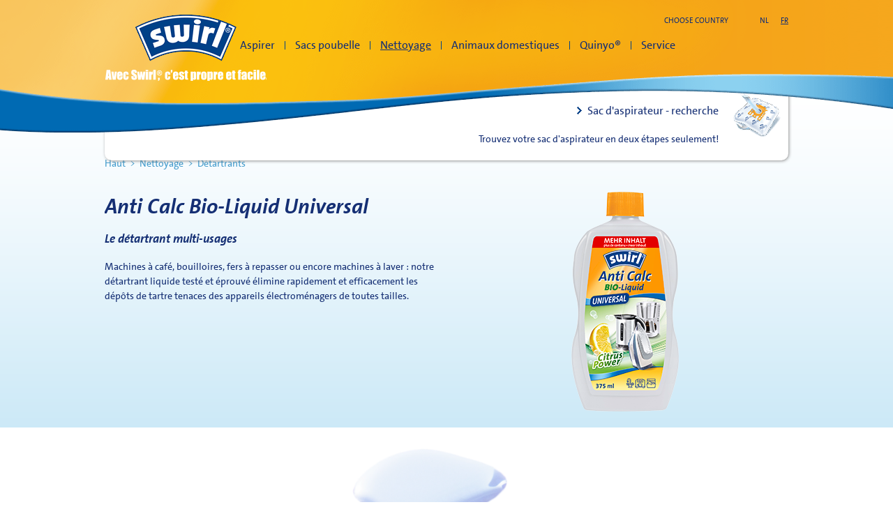

--- FILE ---
content_type: text/html; charset=UTF-8
request_url: https://www.swirl.be/fr/Anti-Calc-Bio-Liquid-Universal-882.html
body_size: 13555
content:
<!doctype html>
	<html lang="fr">
	<head>
		<title>Swirl - Anti Calc Bio-Liquid Universal</title>
		<meta name="viewport" content="width=device-width, initial-scale=1.0, minimum-scale=1.0"/>
		<meta http-equiv="content-type" content="text/html; charset=UTF-8"/>
		<meta http-equiv="content-language" content="fr">
		<meta http-equiv="expires" content="0"/>
		<meta http-equiv="x-ua-compatible" content="ie=edge,chrome=1"/>
		<meta name="title" content="Swirl - Anti Calc Bio-Liquid Universal"/>
		<meta name="author" content="Swirl"/>
		<meta name="copyright" content="29.01.2026, Swirl"/>
		<meta name="description" content="Machines &agrave; caf&eacute;, bouilloires, fers &agrave; repasser ou encore machines &agrave; laver&nbsp;: notre d&eacute;tartrant liquide test&eacute; et &eacute;prouv&eacute; &eacute;limine rapidement et efficacement les d&eacute;p&ocirc;ts de tartre tenaces des appareils &eacute;lectrom&eacute;nagers de toutes tailles."/>
		<meta name="keywords" content=""/>
		<meta name="robots" content="index"/>

		

		<!-- Seitentemplate: module.tpl -->

<base href="https://www.swirl.be/" />
<link rel="shortcut icon" href="https://www.swirl.be/favicon.ico" type="image/x-icon" />
<link rel="icon" href="https://www.swirl.be/favicon.ico" type="image/x-icon" />
<link rel="apple-touch-icon" href="https://www.swirl.be/portal/pics/layout/swirl/touchicons/apple-touch-icon-precomposed.png" />
<link rel="apple-touch-icon" href="https://www.swirl.be/portal/pics/layout/swirl/touchicons/apple-touch-icon-57x57-precomposed.png" sizes="57x57" />
<link rel="apple-touch-icon" href="https://www.swirl.be/portal/pics/layout/swirl/touchicons/apple-touch-icon-72x72-precomposed.png" sizes="72x72" />
<link rel="apple-touch-icon" href="https://www.swirl.be/portal/pics/layout/swirl/touchicons/apple-touch-icon-76x76-precomposed.png" sizes="76x76" />
<link rel="apple-touch-icon" href="https://www.swirl.be/portal/pics/layout/swirl/touchicons/apple-touch-icon-114x114-precomposed.png" sizes="114x114" />
<link rel="apple-touch-icon" href="https://www.swirl.be/portal/pics/layout/swirl/touchicons/apple-touch-icon-120x120-precomposed.png" sizes="120x120" />
<link rel="apple-touch-icon" href="https://www.swirl.be/portal/pics/layout/swirl/touchicons/apple-touch-icon-144x144-precomposed.png" sizes="144x144" />
<link rel="apple-touch-icon" href="https://www.swirl.be/portal/pics/layout/swirl/touchicons/apple-touch-icon-152x152-precomposed.png" sizes="152x152" />
<link rel="canonical" href="https://www.swirl.be/fr/Anti-Calc-Bio-Liquid-Universal-882.html" />

<link href="https://www.swirl.be/portal/css/berechnet_80f1b42b4f44c90167226166f75d4099.css" rel="stylesheet" type="text/css" />
<link rel="stylesheet" type="text/css" href="//cdn.jsdelivr.net/npm/slick-carousel@1.8.1/slick/slick.css"/>
<script type="text/javascript">document.cookie='resolution='+Math.max(screen.width, screen.height)+'; path=/';</script>
<script type="text/javascript" src="https://www.swirl.be/portal/skripts/cycon.php"></script>
<script src="https://www.swirl.be/portal/skripts/berechnet_80f1b42b4f44c90167226166f75d4099.js" type="text/javascript"></script>

	
<script type="text/javascript">
				function js_mailto(str_crypted)
					{
					str_email='';
					for (int_pos=0; int_pos < str_crypted.length; int_pos++)
						str_email += String.fromCharCode(str_crypted.charCodeAt(int_pos)+1);
					location.href='mailto:' + str_email;
					}
</script>


<meta property="og:title" content="Anti Calc Bio-Liquid Universal"/>
<meta property="og:image" content="https://www.swirl.be/portal/pics/Reinigen/geraete_entkalker/swirl_anti_calc_bio_liquid_citrus_power_universal.png"/>
<meta property="og:url" content="https://www.swirl.be/fr/Anti-Calc-Bio-Liquid-Universal-882.html"/>
<meta property="og:type" content="product"/>
<meta property="og:site_name" content="Swirl"/>
<meta property="og:description" content="Machines &agrave; caf&eacute;, bouilloires, fers &agrave; repasser ou encore machines &agrave; laver&nbsp;: notre d&eacute;tartrant liquide test&eacute; et &eacute;prouv&eacute; &eacute;limine rapidement et efficacement les d&eacute;p&ocirc;ts de tartre tenaces des appareils &eacute;lectrom&eacute;nagers de toutes tailles."/>

</head>
	<body>
	<script type="text/javascript" data-cmp-ab="1">window.cmp_customlanguages = [{"l":"DE-AT","i":"at","r":0,"t":"DE"},{"l":"PT-BR","i":"br","r":0,"t":"PT"},{"l":"DE-CH","i":"ch","r":0,"t":"DE"},{"l":"NL-BE","i":"be","r":0,"t":"NL"},{"l":"FR-BE","i":"be","r":0,"t":"FR"},{"l":"FR-CA","i":"ca","r":0,"t":"FR"},{"l":"KR-KR","i":"kr","r":0,"t":"KR"},{"l":"EN-CA","i":"ca","r":0,"t":"EN"}];</script>
<script>if(!("gdprAppliesGlobally" in window)){window.gdprAppliesGlobally=true}if(!("cmp_id" in window)||window.cmp_id<1){window.cmp_id=0}if(!("cmp_cdid" in window)){window.cmp_cdid="0c96c64d11e73"}if(!("cmp_params" in window)){window.cmp_params=""}if(!("cmp_host" in window)){window.cmp_host="d.delivery.consentmanager.net"}if(!("cmp_cdn" in window)){window.cmp_cdn="cdn.consentmanager.net"}if(!("cmp_proto" in window)){window.cmp_proto="https:"}if(!("cmp_codesrc" in window)){window.cmp_codesrc="0"}window.cmp_getsupportedLangs=function(){var b=["DE","EN","FR","IT","NO","DA","FI","ES","PT","RO","BG","ET","EL","GA","HR","LV","LT","MT","NL","PL","SV","SK","SL","CS","HU","RU","SR","ZH","TR","UK","AR","BS","JA","CY"];if("cmp_customlanguages" in window){for(var a=0;a<window.cmp_customlanguages.length;a++){b.push(window.cmp_customlanguages[a].l.toUpperCase())}}return b};window.cmp_getRTLLangs=function(){var a=["AR"];if("cmp_customlanguages" in window){for(var b=0;b<window.cmp_customlanguages.length;b++){if("r" in window.cmp_customlanguages[b]&&window.cmp_customlanguages[b].r){a.push(window.cmp_customlanguages[b].l)}}}return a};window.cmp_getlang=function(a){if(typeof(a)!="boolean"){a=true}if(a&&typeof(cmp_getlang.usedlang)=="string"&&cmp_getlang.usedlang!==""){return cmp_getlang.usedlang}return window.cmp_getlangs()[0]};window.cmp_extractlang=function(a){if(a.indexOf("cmplang=")!=-1){a=a.substr(a.indexOf("cmplang=")+8,2).toUpperCase();if(a.indexOf("&")!=-1){a=a.substr(0,a.indexOf("&"))}}else{a=""}return a};window.cmp_getlangs=function(){var g=window.cmp_getsupportedLangs();var c=[];var f=location.hash;var e=location.search;var j="cmp_params" in window?window.cmp_params:"";var a="languages" in navigator?navigator.languages:[];if(cmp_extractlang(f)!=""){c.push(cmp_extractlang(f))}else{if(cmp_extractlang(e)!=""){c.push(cmp_extractlang(e))}else{if(cmp_extractlang(j)!=""){c.push(cmp_extractlang(j))}else{if("cmp_setlang" in window&&window.cmp_setlang!=""){c.push(window.cmp_setlang.toUpperCase())}else{if("cmp_langdetect" in window&&window.cmp_langdetect==1){c.push(window.cmp_getPageLang())}else{if(a.length>0){for(var d=0;d<a.length;d++){c.push(a[d])}}if("language" in navigator){c.push(navigator.language)}if("userLanguage" in navigator){c.push(navigator.userLanguage)}}}}}}var h=[];for(var d=0;d<c.length;d++){var b=c[d].toUpperCase();if(b.length<2){continue}if(g.indexOf(b)!=-1){h.push(b)}else{if(b.indexOf("-")!=-1){b=b.substr(0,2)}if(g.indexOf(b)!=-1){h.push(b)}}}if(h.length==0&&typeof(cmp_getlang.defaultlang)=="string"&&cmp_getlang.defaultlang!==""){return[cmp_getlang.defaultlang.toUpperCase()]}else{return h.length>0?h:["EN"]}};window.cmp_getPageLangs=function(){var a=window.cmp_getXMLLang();if(a!=""){a=[a.toUpperCase()]}else{a=[]}a=a.concat(window.cmp_getLangsFromURL());return a.length>0?a:["EN"]};window.cmp_getPageLang=function(){var a=window.cmp_getPageLangs();return a.length>0?a[0]:""};window.cmp_getLangsFromURL=function(){var c=window.cmp_getsupportedLangs();var b=location;var m="toUpperCase";var g=b.hostname[m]()+".";var a="/"+b.pathname[m]()+"/";a=a.split("_").join("-");a=a.split("//").join("/");a=a.split("//").join("/");var f=[];for(var e=0;e<c.length;e++){var j=a.substring(0,c[e].length+2);if(g.substring(0,c[e].length+1)==c[e]+"."){f.push(c[e][m]())}else{if(c[e].length==5){var k=c[e].substring(3,5)+"-"+c[e].substring(0,2);if(g.substring(0,k.length+1)==k+"."){f.push(c[e][m]())}}else{if(j=="/"+c[e]+"/"||j=="/"+c[e]+"-"){f.push(c[e][m]())}else{if(j=="/"+c[e].replace("-","/")+"/"||j=="/"+c[e].replace("-","/")+"/"){f.push(c[e][m]())}else{if(c[e].length==5){var k=c[e].substring(3,5)+"-"+c[e].substring(0,2);var h=a.substring(0,k.length+1);if(h=="/"+k+"/"||h=="/"+k.replace("-","/")+"/"){f.push(c[e][m]())}}}}}}}return f};window.cmp_getXMLLang=function(){var c=document.getElementsByTagName("html");if(c.length>0){c=c[0]}else{c=document.documentElement}if(c&&c.getAttribute){var a=c.getAttribute("xml:lang");if(typeof(a)!="string"||a==""){a=c.getAttribute("lang")}if(typeof(a)=="string"&&a!=""){a=a.split("_").join("-").toUpperCase();var b=window.cmp_getsupportedLangs();return b.indexOf(a)!=-1||b.indexOf(a.substr(0,2))!=-1?a:""}else{return""}}};(function(){var C=document;var D=C.getElementsByTagName;var o=window;var t="";var h="";var k="";var F=function(e){var i="cmp_"+e;e="cmp"+e+"=";var d="";var l=e.length;var K=location;var L=K.hash;var w=K.search;var u=L.indexOf(e);var J=w.indexOf(e);if(u!=-1){d=L.substring(u+l,9999)}else{if(J!=-1){d=w.substring(J+l,9999)}else{return i in o&&typeof(o[i])!=="function"?o[i]:""}}var I=d.indexOf("&");if(I!=-1){d=d.substring(0,I)}return d};var j=F("lang");if(j!=""){t=j;k=t}else{if("cmp_getlang" in o){t=o.cmp_getlang().toLowerCase();h=o.cmp_getlangs().slice(0,3).join("_");k=o.cmp_getPageLangs().slice(0,3).join("_");if("cmp_customlanguages" in o){var m=o.cmp_customlanguages;for(var y=0;y<m.length;y++){var a=m[y].l.toLowerCase();if(a==t){t="en"}}}}}var q=("cmp_proto" in o)?o.cmp_proto:"https:";if(q!="http:"&&q!="https:"){q="https:"}var n=("cmp_ref" in o)?o.cmp_ref:location.href;if(n.length>300){n=n.substring(0,300)}var A=function(d){var M=C.createElement("script");M.setAttribute("data-cmp-ab","1");M.type="text/javascript";M.async=true;M.src=d;var L=["body","div","span","script","head"];var w="currentScript";var J="parentElement";var l="appendChild";var K="body";if(C[w]&&C[w][J]){C[w][J][l](M)}else{if(C[K]){C[K][l](M)}else{for(var u=0;u<L.length;u++){var I=D(L[u]);if(I.length>0){I[0][l](M);break}}}}};var b=F("design");var c=F("regulationkey");var z=F("gppkey");var s=F("att");var f=o.encodeURIComponent;var g;try{g=C.cookie.length>0}catch(B){g=false}var x=F("darkmode");if(x=="0"){x=0}else{if(x=="1"){x=1}else{try{if("matchMedia" in window&&window.matchMedia){var H=window.matchMedia("(prefers-color-scheme: dark)");if("matches" in H&&H.matches){x=1}}}catch(B){x=0}}}var p=q+"//"+o.cmp_host+"/delivery/cmp.php?";p+=("cmp_id" in o&&o.cmp_id>0?"id="+o.cmp_id:"")+("cmp_cdid" in o?"&cdid="+o.cmp_cdid:"")+"&h="+f(n);p+=(b!=""?"&cmpdesign="+f(b):"")+(c!=""?"&cmpregulationkey="+f(c):"")+(z!=""?"&cmpgppkey="+f(z):"");p+=(s!=""?"&cmpatt="+f(s):"")+("cmp_params" in o?"&"+o.cmp_params:"")+(g?"&__cmpfcc=1":"");p+=(x>0?"&cmpdarkmode=1":"");A(p+"&l="+f(t)+"&ls="+f(h)+"&lp="+f(k)+"&o="+(new Date()).getTime());var r="js";var v=F("debugunminimized")!=""?"":".min";if(F("debugcoverage")=="1"){r="instrumented";v=""}if(F("debugtest")=="1"){r="jstests";v=""}var G=new Date();var E=G.getFullYear()+"-"+(G.getMonth()+1)+"-"+G.getDate();A(q+"//"+o.cmp_cdn+"/delivery/"+r+"/cmp_final"+v+".js?t="+E)})();window.cmp_rc=function(c,b){var l;try{l=document.cookie}catch(h){l=""}var j="";var f=0;var g=false;while(l!=""&&f<100){f++;while(l.substr(0,1)==" "){l=l.substr(1,l.length)}var k=l.substring(0,l.indexOf("="));if(l.indexOf(";")!=-1){var m=l.substring(l.indexOf("=")+1,l.indexOf(";"))}else{var m=l.substr(l.indexOf("=")+1,l.length)}if(c==k){j=m;g=true}var d=l.indexOf(";")+1;if(d==0){d=l.length}l=l.substring(d,l.length)}if(!g&&typeof(b)=="string"){j=b}return(j)};window.cmp_stub=function(){var a=arguments;__cmp.a=__cmp.a||[];if(!a.length){return __cmp.a}else{if(a[0]==="ping"){if(a[1]===2){a[2]({gdprApplies:gdprAppliesGlobally,cmpLoaded:false,cmpStatus:"stub",displayStatus:"hidden",apiVersion:"2.2",cmpId:31},true)}else{a[2](false,true)}}else{if(a[0]==="getTCData"){__cmp.a.push([].slice.apply(a))}else{if(a[0]==="addEventListener"||a[0]==="removeEventListener"){__cmp.a.push([].slice.apply(a))}else{if(a.length==4&&a[3]===false){a[2]({},false)}else{__cmp.a.push([].slice.apply(a))}}}}}};window.cmp_dsastub=function(){var a=arguments;a[0]="dsa."+a[0];window.cmp_gppstub(a)};window.cmp_gppstub=function(){var c=arguments;__gpp.q=__gpp.q||[];if(!c.length){return __gpp.q}var h=c[0];var g=c.length>1?c[1]:null;var f=c.length>2?c[2]:null;var a=null;var j=false;if(h==="ping"){a=window.cmp_gpp_ping();j=true}else{if(h==="addEventListener"){__gpp.e=__gpp.e||[];if(!("lastId" in __gpp)){__gpp.lastId=0}__gpp.lastId++;var d=__gpp.lastId;__gpp.e.push({id:d,callback:g});a={eventName:"listenerRegistered",listenerId:d,data:true,pingData:window.cmp_gpp_ping()};j=true}else{if(h==="removeEventListener"){__gpp.e=__gpp.e||[];a=false;for(var e=0;e<__gpp.e.length;e++){if(__gpp.e[e].id==f){__gpp.e[e].splice(e,1);a=true;break}}j=true}else{__gpp.q.push([].slice.apply(c))}}}if(a!==null&&typeof(g)==="function"){g(a,j)}};window.cmp_gpp_ping=function(){return{gppVersion:"1.1",cmpStatus:"stub",cmpDisplayStatus:"hidden",signalStatus:"not ready",supportedAPIs:["2:tcfeuv2","5:tcfcav1","7:usnat","8:usca","9:usva","10:usco","11:usut","12:usct","13:usfl","14:usmt","15:usor","16:ustx"],cmpId:31,sectionList:[],applicableSections:[0],gppString:"",parsedSections:{}}};window.cmp_addFrame=function(b){if(!window.frames[b]){if(document.body){var a=document.createElement("iframe");a.style.cssText="display:none";if("cmp_cdn" in window&&"cmp_ultrablocking" in window&&window.cmp_ultrablocking>0){a.src="//"+window.cmp_cdn+"/delivery/empty.html"}a.name=b;a.setAttribute("title","Intentionally hidden, please ignore");a.setAttribute("role","none");a.setAttribute("tabindex","-1");document.body.appendChild(a)}else{window.setTimeout(window.cmp_addFrame,10,b)}}};window.cmp_msghandler=function(d){var a=typeof d.data==="string";try{var c=a?JSON.parse(d.data):d.data}catch(f){var c=null}if(typeof(c)==="object"&&c!==null&&"__cmpCall" in c){var b=c.__cmpCall;window.__cmp(b.command,b.parameter,function(h,g){var e={__cmpReturn:{returnValue:h,success:g,callId:b.callId}};d.source.postMessage(a?JSON.stringify(e):e,"*")})}if(typeof(c)==="object"&&c!==null&&"__tcfapiCall" in c){var b=c.__tcfapiCall;window.__tcfapi(b.command,b.version,function(h,g){var e={__tcfapiReturn:{returnValue:h,success:g,callId:b.callId}};d.source.postMessage(a?JSON.stringify(e):e,"*")},b.parameter)}if(typeof(c)==="object"&&c!==null&&"__gppCall" in c){var b=c.__gppCall;window.__gpp(b.command,function(h,g){var e={__gppReturn:{returnValue:h,success:g,callId:b.callId}};d.source.postMessage(a?JSON.stringify(e):e,"*")},"parameter" in b?b.parameter:null,"version" in b?b.version:1)}if(typeof(c)==="object"&&c!==null&&"__dsaCall" in c){var b=c.__dsaCall;window.__dsa(b.command,function(h,g){var e={__dsaReturn:{returnValue:h,success:g,callId:b.callId}};d.source.postMessage(a?JSON.stringify(e):e,"*")},"parameter" in b?b.parameter:null,"version" in b?b.version:1)}};window.cmp_setStub=function(a){if(!(a in window)||(typeof(window[a])!=="function"&&typeof(window[a])!=="object"&&(typeof(window[a])==="undefined"||window[a]!==null))){window[a]=window.cmp_stub;window[a].msgHandler=window.cmp_msghandler;window.addEventListener("message",window.cmp_msghandler,false)}};window.cmp_setGppStub=function(a){if(!(a in window)||(typeof(window[a])!=="function"&&typeof(window[a])!=="object"&&(typeof(window[a])==="undefined"||window[a]!==null))){window[a]=window.cmp_gppstub;window[a].msgHandler=window.cmp_msghandler;window.addEventListener("message",window.cmp_msghandler,false)}};if(!("cmp_noiframepixel" in window)){window.cmp_addFrame("__cmpLocator")}if((!("cmp_disabletcf" in window)||!window.cmp_disabletcf)&&!("cmp_noiframepixel" in window)){window.cmp_addFrame("__tcfapiLocator")}if((!("cmp_disablegpp" in window)||!window.cmp_disablegpp)&&!("cmp_noiframepixel" in window)){window.cmp_addFrame("__gppLocator")}if((!("cmp_disabledsa" in window)||!window.cmp_disabledsa)&&!("cmp_noiframepixel" in window)){window.cmp_addFrame("__dsaLocator")}window.cmp_setStub("__cmp");if(!("cmp_disabletcf" in window)||!window.cmp_disabletcf){window.cmp_setStub("__tcfapi")}if(!("cmp_disablegpp" in window)||!window.cmp_disablegpp){window.cmp_setGppStub("__gpp")}if(!("cmp_disabledsa" in window)||!window.cmp_disabledsa){window.cmp_setGppStub("__dsa")};</script>
	<!-- Google Analytics -->
<!-- Google Tag Manager -->
<noscript><iframe src="//www.googletagmanager.com/ns.html?id=GTM-TZKVMLZ"
height="0" width="0" style="display:none;visibility:hidden"></iframe></noscript>
<script>(function(w,d,s,l,i){w[l]=w[l]||[];w[l].push({'gtm.start':
new Date().getTime(),event:'gtm.js'});var f=d.getElementsByTagName(s)[0],
j=d.createElement(s),dl=l!='dataLayer'?'&l='+l:'';j.async=true;j.src=
'//www.googletagmanager.com/gtm.js?id='+i+dl;f.parentNode.insertBefore(j,f);
})(window,document,'script','dataLayer','GTM-TZKVMLZ');</script>
<!-- End Google Tag Manager -->

<!-- Opt-Out-Cookie -->
<script>
var gaProperty = 'UA-46006885-2';
var disableStr = 'ga-disable-' + gaProperty;
if (document.cookie.indexOf(disableStr + '=true') > -1) {
window[disableStr] = true;
}
function gaOptout() {
document.cookie = disableStr + '=true; expires=Thu, 31 Dec 2099 23:59:59 UTC; path=/';
window[disableStr] = true;
}
</script>
<!-- End Opt-Out-Cookie -->
<!-- End Google Analytics -->


	<div class="page">
		
		<div class="header">
			<div class="fluid fluid-header">
				<div class="logo"><a href="fr/Swirlez-propre-et-aise-902.html" title="Haut"></a><span class="claim claim-fr"></span></div>
				<div id="navigation-icon" class="navigation-icon open"></div>
				<div class="meta">
					
					
					<div class="landauswahl">
		<ul>
			<li class="id-landauswahl hover auswahl">
				<div class="titel">choose country</div>
				<div class="links">
					<ul>
<li class="link land-at">
<a href="http://www.swirl.at" target="_blank">Austria</a>
</li>

<li class="link land-be">
<a href="https://www.swirl.be/fr/Swirlez-propre-et-aise-902.html" title="Swirlez, propre et aisé.">Belgium</a>
</li>

<li class="link land-cz">
<a href="http://www.swirl.cz" target="_blank">Czech Republic</a>
</li>

<li class="link land-dk">
<a href="http://www.swirl.dk" target="_blank">Denmark</a>
</li>

<li class="link land-de">
<a href="http://www.swirl.de" target="_blank">Germany</a>
</li>

<li class="link land-gb">
<a href="http://www.swirl.de/index_en.html" target="_blank">Great Britain</a>
</li>

<li class="link land-nl">
<a href="http://www.swirl.nl" target="_blank">Netherlands</a>
</li>

<li class="link land-ru">
<a href="http://www.swirl.ru" target="_blank">Russia</a>
</li>

<li class="link land-sk">
<a href="http://www.swirl.sk" target="_blank">Slovakia</a>
</li>

<li class="link land-se">
<a href="http://www.swirl.se" target="_blank">Sweden</a>
</li>

<li class="link land-ch">
<a href="http://www.swirl.ch" target="_blank">Switzerland</a>
</li>

<li class="link  letzter">
<a href="http://www.swirl.eu">More ...</a>
</li>
</ul>
				</div>
			</li>
		</ul>
	</div>
					<div class="sprachauswahl">
		<ul><li>
        <a href="nl/Anti-Calc-Bio-Liquid-Universal-881.html" class="ebene-1">nl</a>
	</li><li class="aktiv letzter">
        <a href="fr/Anti-Calc-Bio-Liquid-Universal-882.html" class="ebene-1 ebene-1-aktiv">fr</a>
	</li></ul>
	</div>
				</div>
				<div class="modul-staubfilterbeutelsuche">
		<div id="sfbs-toggle" class="sfbs-toggle"><a href="https://www.swirl.be/fr/Moteur-de-recherche-sacs-aspirateur-931.html" title="Sac d'aspirateur - recherche">Sac d'aspirateur - recherche</a></div>
	</div>
			</div>
			<div class="fluid-navigation">
		<div class="hauptnavigation">
			<ul class="ebene-1"><li>
		<a href="https://www.swirl.be/fr/Aspirer-546.html?kategorie=351" class="ebene-1" title="Aspirer">Aspirer</a>
		<ul class="ebene-2"><li class="ebene-2">
		<a href="https://www.swirl.be/fr/Les-poussieres-domestiques-un-facteur-a-risque-759.html?kategorie=5730" class="ebene-2" title="Les poussi&egrave;res domestiques, un facteur &agrave; risque">Les poussières domestiques, un facteur à risque</a>
		<div class="ebene-3 ebene-3-inhalte">
		<div class="verwandter-inhalt verwandter-inhalt-navigation position-links erster">
		<div class="teaser">
		<div class="teaser-inhalte">
			<a class="link" href="https://www.swirl.be/fr/Les-poussieres-domestiques-un-facteur-a-risque-757.html" target="_self" title="Prévenir les risques pour la santé liés aux poussières domestiques">
		<div class="border"></div>
		<div class="bild">
		<img src="https://www.swirl.be/portal/pics/berechnet/58c22218713ea9ae8bbf4a3d07d5ac1b.jpg" alt="" width="310" height="258" />
	</div>
		<div class="seo-wie-h2">Pr&eacute;venir les risques pour la sant&eacute; li&eacute;s aux poussi&egrave;res domestiques</div>	
		<div class="text">
		Principales informations
	</div>
	</a>
		</div>
	</div>
	</div>
	</div>
	</li><li class="ebene-2">
		<a href="https://www.swirl.be/fr/Trouvez-le-bon-sac-aspirateur-Swirl-930.html?kategorie=6920" class="ebene-2" title="Trouvez le bon sac aspirateur Swirl&reg;">Trouvez le bon sac aspirateur Swirl®</a>
		<div class="ebene-3 ebene-3-inhalte">
		<div class="verwandter-inhalt verwandter-inhalt-navigation position-links erster">
		<div class="teaser">
		<div class="teaser-inhalte">
			<a class="link" href="fr/Moteur-de-recherche-sacs-aspirateur-931.html" target="_self" title="Moteur de recherche sacs aspirateur Swirl®">
		<div class="border"></div>
		<div class="bild">
		<img src="https://www.swirl.be/portal/pics/berechnet/6f587506e888046517a72ae67a3427f3.png" alt="" width="310" height="258" />
	</div>
		<div class="seo-wie-h2">Moteur de recherche sacs aspirateur Swirl&reg;</div>	
		<div class="text">
		Trouvez le sac Swirl&reg; compatible en saisissant les r&eacute;f&eacute;rences de votre aspirateur
	</div>
	</a>
		</div>
	</div>
	</div><div class="verwandter-inhalt verwandter-inhalt-navigation position-rechts">
		<div class="teaser">
		<div class="teaser-inhalte">
			<a class="link" href="smart_search_fr.html" target="_self" title="Swirl® Smart Search">
		<div class="border"></div>
		<div class="bild">
		<img src="https://www.swirl.be/portal/pics/berechnet/fc0737b134924695925590ef62514653.png" alt="" width="310" height="258" />
	</div>
		<div class="seo-wie-h2">Swirl&reg; Smart Search</div>	
		<div class="text">
		Trouvez facilement le sac aspirateur adapt&eacute;&nbsp;!
	</div>
	</a>
		</div>
	</div>
	</div>
	</div>
	</li><li class="ebene-2">
		<a href="https://www.swirl.be/fr/Sacs-aspirateur-547.html?kategorie=355" class="ebene-2" title="Sacs aspirateur">Sacs aspirateur</a>
		<div class="ebene-3 ebene-3-inhalte">
		<div class="produkt">
		<a class="link" href="https://www.swirl.be/fr/Sac-aspirateur-Swirl-EcoPor-anti-odeur-942.html" title="Sac aspirateur Swirl® EcoPor® anti-odeur">
			<div class="bild"><img src="https://www.swirl.be/portal/pics/berechnet/c90a8b25abf7758824a095f69607b232.png" alt="Sac aspirateur Swirl&reg; EcoPor&reg; anti-odeur" title="Sac aspirateur Swirl&reg; EcoPor&reg; anti-odeur" width="146" height="146" /></div>
			<div class="text">Sac aspirateur Swirl® EcoPor® anti-odeur</div>
		</a>
	</div><div class="produkt">
		<a class="link" href="https://www.swirl.be/fr/Sac-daspirateur-EcoPor-925.html" title="Sac d'aspirateur EcoPor®">
			<div class="bild"><img src="https://www.swirl.be/portal/pics/berechnet/bddb74fdf6985dfa69eaa6f1c50c030b.png" alt="Sac d&#039;aspirateur EcoPor&reg;" title="Sac d&#039;aspirateur EcoPor&reg;" width="146" height="146" /></div>
			<div class="text">Sac d'aspirateur EcoPor®</div>
		</a>
	</div><div class="produkt">
		<a class="link" href="https://www.swirl.be/fr/Sacs-KA-pour-aspirateur-humidesec-944.html" title="Sacs KA pour aspirateur humide/sec">
			<div class="bild"><img src="https://www.swirl.be/portal/pics/berechnet/a1e1e27a744bcf426bf0f21264675203.png" alt="Sacs KA pour aspirateur humide/sec" title="Sacs KA pour aspirateur humide/sec" width="146" height="146" /></div>
			<div class="text">Sacs KA pour aspirateur humide/sec</div>
		</a>
	</div>
	</div>
	</li><li class="ebene-2">
		<a href="https://www.swirl.be/fr/Swirl-des-suceurs-qui-sadaptent-partout-856.html?kategorie=356" class="ebene-2" title="Swirl&reg; : des suceurs qui s&#039;adaptent partout">Swirl® : des suceurs qui s'adaptent partout</a>
		<div class="ebene-3 ebene-3-inhalte">
		<div class="kategorie-titel">Pour sols textiles et sols durs</div><div class="produkt">
		<a class="link" href="https://www.swirl.be/fr/Vue-densemble-des-brosses-Swirl-pour-aspirateurs-733.html" title="Vue d’ensemble des brosses Swirl® pour aspirateurs">
			<div class="bild"><img src="https://www.swirl.be/portal/pics/berechnet/bc2bed7e9420490b85bf26bcf4267e34.png" alt="Vue d&rsquo;ensemble des brosses Swirl&reg; pour aspirateurs" title="Vue d&rsquo;ensemble des brosses Swirl&reg; pour aspirateurs" width="100" height="67" /></div>
			<div class="text">Vue d’ensemble des brosses Swirl® pour aspirateurs</div>
		</a>
	</div><div class="produkt">
		<a class="link" href="https://www.swirl.be/fr/Brosse-pour-poils-danimaux-Swirl-864.html" title="Brosse pour poils d’animaux Swirl®">
			<div class="bild"><img src="https://www.swirl.be/portal/pics/berechnet/bff0b62cab02d6f24f7cba41915673b8.png" alt="Brosse pour poils d&rsquo;animaux Swirl&reg;" title="Brosse pour poils d&rsquo;animaux Swirl&reg;" width="125" height="146" /></div>
			<div class="text">Brosse pour poils d’animaux Swirl®</div>
		</a>
	</div><div class="produkt">
		<a class="link" href="https://www.swirl.be/fr/Brosse-pour-carrelages-et-sols-durs-Swirl-860.html" title="Brosse pour carrelages et sols durs Swirl®">
			<div class="bild"><img src="https://www.swirl.be/portal/pics/berechnet/143a0266855912a3f52b500017b8a588.png" alt="Brosse pour carrelages et sols durs Swirl&reg;" title="Brosse pour carrelages et sols durs Swirl&reg;" width="125" height="146" /></div>
			<div class="text">Brosse pour carrelages et sols durs Swirl®</div>
		</a>
	</div><div class="produkt">
		<a class="link" href="https://www.swirl.be/fr/Brosse-multifonction-pour-tapis-et-sols-durs-Swirl-855.html" title="Brosse multifonction pour tapis et sols durs Swirl®">
			<div class="bild"><img src="https://www.swirl.be/portal/pics/berechnet/680ed965b0179258b2659870bfa13512.png" alt="Brosse multifonction pour tapis et sols durs Swirl&reg;" title="Brosse multifonction pour tapis et sols durs Swirl&reg;" width="125" height="146" /></div>
			<div class="text">Brosse multifonction pour tapis et sols durs Swirl®</div>
		</a>
	</div><div class="produkt">
		<a class="link" href="https://www.swirl.be/fr/Brosse-de-nettoyage-en-profondeur-pour-tapis-et-moquettes-Swirl-862.html" title="Brosse de nettoyage en profondeur pour tapis et moquettes Swirl®">
			<div class="bild"><img src="https://www.swirl.be/portal/pics/berechnet/74bc12398e1050d7d8ef30adafaeac96.png" alt="Brosse de nettoyage en profondeur pour tapis et moquettes Swirl&reg;" title="Brosse de nettoyage en profondeur pour tapis et moquettes Swirl&reg;" width="125" height="146" /></div>
			<div class="text">Brosse de nettoyage en profondeur pour tapis et moquettes Swirl®</div>
		</a>
	</div><div class="produkt">
		<a class="link" href="https://www.swirl.be/fr/Brosse-pour-parquets-delicats-Swirl-858.html" title="Brosse pour parquets délicats Swirl®">
			<div class="bild"><img src="https://www.swirl.be/portal/pics/berechnet/52cf611e1518dff87706101e01767428.png" alt="Brosse pour parquets d&eacute;licats Swirl&reg;" title="Brosse pour parquets d&eacute;licats Swirl&reg;" width="125" height="146" /></div>
			<div class="text">Brosse pour parquets délicats Swirl®</div>
		</a>
	</div><div class="kategorie-titel">Pour usages spécifiques</div><div class="produkt">
		<a class="link" href="https://www.swirl.be/fr/Brosse-souple-a-poussiere-Swirl-869.html" title="Brosse souple à poussière Swirl®">
			<div class="bild"><img src="https://www.swirl.be/portal/pics/berechnet/ccd8a3096ed4858fd83a127b4c7fc4ef.png" alt="Brosse souple &agrave; poussi&egrave;re Swirl&reg;" title="Brosse souple &agrave; poussi&egrave;re Swirl&reg;" width="72" height="146" /></div>
			<div class="text">Brosse douce à poussière</div>
		</a>
	</div><div class="produkt">
		<a class="link" href="https://www.swirl.be/fr/Suceur-plat-Swirl-873.html" title="Suceur plat Swirl®">
			<div class="bild"><img src="https://www.swirl.be/portal/pics/berechnet/c4cd61c6731898aec472caac42aa2684.png" alt="Suceur plat Swirl&reg;" title="Suceur plat Swirl&reg;" width="30" height="146" /></div>
			<div class="text">Suceur plat Swirl®</div>
		</a>
	</div><div class="produkt">
		<a class="link" href="https://www.swirl.be/fr/Suceur-flexible-Swirl-875.html" title="Suceur flexible Swirl®">
			<div class="bild"><img src="https://www.swirl.be/portal/pics/berechnet/8a5899c3016a4d08e7991cc2adbbf8ca.png" alt="Suceur flexible Swirl&reg;" title="Suceur flexible Swirl&reg;" width="30" height="146" /></div>
			<div class="text">Suceur flexible</div>
		</a>
	</div><div class="produkt">
		<a class="link" href="https://www.swirl.be/fr/Brosse-pour-poils-et-peluches-Swirl-866.html" title="Brosse pour poils et peluches Swirl®">
			<div class="bild"><img src="https://www.swirl.be/portal/pics/berechnet/4965ca460241247753d778da9184c773.png" alt="Brosse pour poils et peluches Swirl&reg;" title="Brosse pour poils et peluches Swirl&reg;" width="72" height="146" /></div>
			<div class="text">Brosse pour poils et peluches</div>
		</a>
	</div><div class="produkt">
		<a class="link" href="https://www.swirl.be/fr/Brosse-pour-tissus-dameublement-Swirl-871.html" title="Brosse pour tissus d’ameublement Swirl®">
			<div class="bild"><img src="https://www.swirl.be/portal/pics/berechnet/85f3fa57606cd62317c9ec8e9a5724a1.png" alt="Brosse pour tissus d&rsquo;ameublement Swirl&reg;" title="Brosse pour tissus d&rsquo;ameublement Swirl&reg;" width="72" height="146" /></div>
			<div class="text">Brosse pour tissus d’ameublement Swirl®</div>
		</a>
	</div>
	</div>
	</li><li class="ebene-2">
		<a href="https://www.swirl.be/fr/Filtres-pour-aspirateur-549.html?kategorie=357" class="ebene-2" title="Filtres pour aspirateur">Filtres pour aspirateur</a>
		<div class="ebene-3 ebene-3-inhalte">
		<div class="kategorie-titel">Microfiltres et filtres moteur</div><div class="produkt">
		<a class="link" href="https://www.swirl.be/fr/Filtre-moteur-universel-425.html" title="Filtre moteur universel">
			<div class="bild"><img src="https://www.swirl.be/portal/pics/berechnet/2fcc5889a27f0dc9dd0b13774bbdcdc2.png" alt="Filtre moteur universel" title="Filtre moteur universel" width="61" height="146" /></div>
			<div class="text">Filtre moteur universel</div>
		</a>
	</div><div class="produkt">
		<a class="link" href="https://www.swirl.be/fr/Filtre-a-air-universel-424.html" title="Filtre à air universel">
			<div class="bild"><img src="https://www.swirl.be/portal/pics/berechnet/1e898493e81a8c17493db8109bd63986.png" alt="Filtre &agrave; air universel" title="Filtre &agrave; air universel" width="61" height="146" /></div>
			<div class="text">Filtre à air universel</div>
		</a>
	</div>
	</div>
	</li><li class="ebene-2">
		<a href="https://www.swirl.be/fr/Accessoires-pour-aspirateurs-eaupoussiere-550.html?kategorie=358" class="ebene-2" title="Accessoires pour aspirateurs eau/poussi&egrave;re">Accessoires pour aspirateurs eau/poussière</a>
		<div class="ebene-3 ebene-3-inhalte">
		<div class="kategorie-titel">Sacs aspirateurs eau et poussière</div><div class="produkt">
		<a class="link" href="https://www.swirl.be/fr/Sacs-KA-pour-aspirateur-humidesec-944.html" title="Sacs KA pour aspirateur humide/sec">
			<div class="bild"><img src="https://www.swirl.be/portal/pics/berechnet/a1e1e27a744bcf426bf0f21264675203.png" alt="Sacs KA pour aspirateur humide/sec" title="Sacs KA pour aspirateur humide/sec" width="146" height="146" /></div>
			<div class="text">Sacs KA pour aspirateur humide/sec</div>
		</a>
	</div><div class="produkt">
		<a class="link" href="https://www.swirl.be/fr/Sacs-aspirateur-PowerNet-433.html" title="Sacs aspirateur PowerNet">
			<div class="bild"><img src="https://www.swirl.be/portal/pics/berechnet/2bc966019d9120b7cc20fc26e52b7056.png" alt="Sacs aspirateur PowerNet" title="Sacs aspirateur PowerNet" width="104" height="146" /></div>
			<div class="text">Sacs aspirateur PowerNet</div>
		</a>
	</div>
	</div>
	</li><li class="letzter ebene-2">
		<a href="https://www.swirl.be/fr/Desodorisants-pour-aspirateur-551.html?kategorie=359" class="ebene-2" title="D&eacute;sodorisants pour aspirateur">Désodorisants pour aspirateur</a>
		<div class="ebene-3 ebene-3-inhalte">
		<div class="kategorie-titel">Déo-sticks</div><div class="produkt">
		<a class="link" href="https://www.swirl.be/fr/Deo-sticks-Lavande-438.html" title="Déo-sticks Lavande">
			<div class="bild"><img src="https://www.swirl.be/portal/pics/berechnet/4050f264bfd81d653822986c6ce12e6b.png" alt="D&eacute;o-sticks Lavande" title="D&eacute;o-sticks Lavande" width="59" height="146" /></div>
			<div class="text">Déo-sticks Lavande</div>
		</a>
	</div><div class="produkt">
		<a class="link" href="https://www.swirl.be/fr/Deo-sticks-Citron-437.html" title="Déo-sticks Citron">
			<div class="bild"><img src="https://www.swirl.be/portal/pics/berechnet/747e7c6cf5214fcdbe11372ad80d9032.png" alt="D&eacute;o-sticks Citron" title="D&eacute;o-sticks Citron" width="59" height="146" /></div>
			<div class="text">Déo-sticks Citron</div>
		</a>
	</div><div class="kategorie-titel">Perles déodorantes</div><div class="produkt">
		<a class="link" href="https://www.swirl.be/fr/Perles-deodorantes-Swirl-Mild-Care-506.html" title="Perles déodorantes Swirl® Mild Care">
			<div class="bild"><img src="https://www.swirl.be/portal/pics/berechnet/7b792fae8eaeec9945095e0f1b36471e.jpg" alt="Perles d&eacute;odorantes Swirl&reg; Mild Care" title="Perles d&eacute;odorantes Swirl&reg; Mild Care" width="54" height="146" /></div>
			<div class="text">Perles déodorantes Swirl® Mild Care</div>
		</a>
	</div><div class="produkt">
		<a class="link" href="https://www.swirl.be/fr/Perles-deodorantes-Swirl-Active-Fresh-505.html" title="Perles déodorantes Swirl® Active Fresh">
			<div class="bild"><img src="https://www.swirl.be/portal/pics/berechnet/54ae089936ab4da016dbdee11a0f3d94.jpg" alt="Perles d&eacute;odorantes Swirl&reg; Active Fresh" title="Perles d&eacute;odorantes Swirl&reg; Active Fresh" width="54" height="146" /></div>
			<div class="text">Perles déodorantes Swirl® Active Fresh</div>
		</a>
	</div><div class="produkt">
		<a class="link" href="https://www.swirl.be/fr/Perles-deodorantes-Pluie-dete-fraiche-443.html" title="Perles déodorantes Pluie d'été fraîche">
			<div class="bild"><img src="https://www.swirl.be/portal/pics/berechnet/aa3dc48679ccb38681a5f8e23cad7ddb.png" alt="Perles d&eacute;odorantes Pluie d&#039;&eacute;t&eacute; fra&icirc;che" title="Perles d&eacute;odorantes Pluie d&#039;&eacute;t&eacute; fra&icirc;che" width="55" height="146" /></div>
			<div class="text">Perles déodorantes Pluie d'été fraîche</div>
		</a>
	</div><div class="produkt">
		<a class="link" href="https://www.swirl.be/fr/Perles-deodorantes-Brise-de-printemps-442.html" title="Perles déodorantes Brise de printemps">
			<div class="bild"><img src="https://www.swirl.be/portal/pics/berechnet/fea6cc2ad04f86e8e892daae8471cfd5.png" alt="Perles d&eacute;odorantes Brise de printemps" title="Perles d&eacute;odorantes Brise de printemps" width="55" height="146" /></div>
			<div class="text">Perles déodorantes Brise de printemps</div>
		</a>
	</div><div class="produkt">
		<a class="link" href="https://www.swirl.be/fr/Perles-deodorantes-Magnolia-du-Pacifique-441.html" title="Perles déodorantes Magnolia du Pacifique">
			<div class="bild"><img src="https://www.swirl.be/portal/pics/berechnet/435fd5f482233324aa5929996d5a7758.png" alt="Perles d&eacute;odorantes Magnolia du Pacifique" title="Perles d&eacute;odorantes Magnolia du Pacifique" width="55" height="146" /></div>
			<div class="text">Deoparels met magnoliageur uit de Stille Oceaan</div>
		</a>
	</div><div class="produkt">
		<a class="link" href="https://www.swirl.be/fr/Perles-deodorantes-Fraicheur-fruitee-440.html" title="Perles déodorantes Fraîcheur fruitée">
			<div class="bild"><img src="https://www.swirl.be/portal/pics/berechnet/ea4ccc3c8686c62eabcb2083fd80def3.png" alt="Perles d&eacute;odorantes Fra&icirc;cheur fruit&eacute;e" title="Perles d&eacute;odorantes Fra&icirc;cheur fruit&eacute;e" width="55" height="146" /></div>
			<div class="text">Perles déodorantes Fraîcheur fruitée</div>
		</a>
	</div><div class="produkt">
		<a class="link" href="https://www.swirl.be/fr/Aloe-Vera-relaxant-439.html" title="Aloe Vera relaxant">
			<div class="bild"><img src="https://www.swirl.be/portal/pics/berechnet/47ca82ee43bc900d6b99b1a3b971661d.png" alt="Aloe Vera relaxant" title="Aloe Vera relaxant" width="55" height="146" /></div>
			<div class="text">Aloe Vera relaxant</div>
		</a>
	</div>
	</div>
	</li></ul>
	</li><li>
		<a href="https://www.swirl.be/fr/Sacs-poubelle-920.html?kategorie=352" class="ebene-1" title="Sacs poubelle">Sacs poubelle</a>
		<ul class="ebene-2"><li class="ebene-2">
		<a href="https://www.swirl.be/fr/Moteur-de-recherche-Sacs-Poubelle-751.html?kategorie=5638" class="ebene-2" title="Moteur de recherche Sacs Poubelle">Moteur de recherche Sacs Poubelle</a>
		<div class="ebene-3 ebene-3-inhalte">
		<div class="verwandter-inhalt verwandter-inhalt-navigation position-links erster">
		<div class="teaser">
		<div class="teaser-inhalte">
			<a class="link" href="fr/Moteur-de-recherche-Sacs-Poubelle-753.html" target="_self" title="Moteur de recherche Sacs Poubelle Swirl®">
		<div class="border"></div>
		<div class="bild">
		<img src="https://www.swirl.be/portal/pics/berechnet/6c12b7b5604518b0a1c1d4455e059e50.png" alt="" width="146" height="146" />
	</div>
		<div class="titel-standard seo-wie-h2">Moteur de recherche Sacs Poubelle Swirl&reg;</div>
	<div class="titel-navigation seo-wie-h2">Moteur de recherche Sacs Poubelle Swirl&reg;</div>	
		<div class="text">
		En seulement 4 cliques, trouvez le sac poubelle appropri&eacute;.
	</div>
	</a>
		</div>
	</div>
	</div>
	</div>
	</li><li class="ebene-2">
		<a href="https://www.swirl.be/fr/Salle-de-bain-848.html?kategorie=6277" class="ebene-2" title="Salle de bain">Salle de bain</a>
		<div class="ebene-3 ebene-3-inhalte">
		<div class="produkt">
		<a class="link" href="https://www.swirl.be/fr/Sacs-pour-la-salle-de-bain-avec-poignees-938.html" title="Sacs pour la salle de bain avec poignées">
			<div class="bild"><img src="https://www.swirl.be/portal/pics/berechnet/417f21b11aa53a315db70ba2b688d7c7.png" alt="Sacs pour la salle de bain avec poign&eacute;es" title="Sacs pour la salle de bain avec poign&eacute;es" width="146" height="80" /></div>
			<div class="text">Sacs pour la salle de bain avec poignées</div>
		</a>
	</div>
	</div>
	</li><li class="ebene-2">
		<a href="https://www.swirl.be/fr/Resistant-Anti-Fuite-842.html?kategorie=6286" class="ebene-2" title="R&eacute;sistant &amp; Anti-Fuite">Résistant & Anti-Fuite</a>
		<div class="ebene-3 ebene-3-inhalte">
		<div class="produkt">
		<a class="link" href="https://www.swirl.be/fr/Resistant-Anti-Fuite-avec-poignees-845.html" title="Résistant & Anti-Fuite avec poignées">
			<div class="bild"><img src="https://www.swirl.be/portal/pics/berechnet/8eb928773327fdd13bd5ca925152060d.png" alt="R&eacute;sistant &amp; Anti-Fuite avec poign&eacute;es" title="R&eacute;sistant &amp; Anti-Fuite avec poign&eacute;es" width="146" height="55" /></div>
			<div class="text">Résistant & Anti-Fuite avec poignées</div>
		</a>
	</div><div class="produkt">
		<a class="link" href="https://www.swirl.be/fr/Resistant-Anti-Fuite-avec-liens-coulissants-846.html" title="Résistant & Anti-Fuite avec liens coulissants">
			<div class="bild"><img src="https://www.swirl.be/portal/pics/berechnet/c968ca52150ea03c0f3183ddc9bce4dc.png" alt="R&eacute;sistant &amp; Anti-Fuite avec liens coulissants" title="R&eacute;sistant &amp; Anti-Fuite avec liens coulissants" width="146" height="63" /></div>
			<div class="text">Résistant & Anti-Fuite avec liens coulissants</div>
		</a>
	</div>
	</div>
	</li><li class="ebene-2">
		<a href="https://www.swirl.be/fr/Sacs-poubelle-avec-liens-de-fixation-elastique-657.html?kategorie=370" class="ebene-2" title="Sacs poubelle avec liens de fixation &eacute;lastique">Sacs poubelle avec liens de fixation élastique</a>
		<div class="ebene-3 ebene-3-inhalte">
		<div class="produkt">
		<a class="link" href="https://www.swirl.be/fr/Sacs-poubelle-avec-liens-de-fixation-elastique-937.html" title="Sacs poubelle avec liens de fixation élastique">
			<div class="bild"><img src="https://www.swirl.be/portal/pics/berechnet/71592f2e181f034aedee4adcb5867c63.png" alt="Sacs poubelle avec liens de fixation &eacute;lastique" title="Sacs poubelle avec liens de fixation &eacute;lastique" width="146" height="51" /></div>
			<div class="text">Sacs poubelle avec liens de fixation élastique</div>
		</a>
	</div>
	</div>
	</li><li class="ebene-2">
		<a href="https://www.swirl.be/fr/Sacs-poubelle-parfumes-659.html?kategorie=371" class="ebene-2" title="Sacs poubelle parfum&eacute;s">Sacs poubelle parfumés</a>
		<div class="ebene-3 ebene-3-inhalte">
		<div class="produkt">
		<a class="link" href="https://www.swirl.be/fr/Sacs-poubelle-parfumes-Ocean-447.html" title="Sacs poubelle parfumés Océan">
			<div class="bild"><img src="https://www.swirl.be/portal/pics/berechnet/bebb2b899a0f37e7200ace58591fb43b.png" alt="Sacs poubelle parfum&eacute;s Oc&eacute;an" title="Sacs poubelle parfum&eacute;s Oc&eacute;an" width="146" height="83" /></div>
			<div class="text">Sacs poubelle parfumés Océan</div>
		</a>
	</div><div class="produkt">
		<a class="link" href="https://www.swirl.be/fr/Sacs-poubelle-parfumes-Lemon-Melon-670.html" title="Sacs poubelle parfumés Lemon-Melon">
			<div class="bild"><img src="https://www.swirl.be/portal/pics/berechnet/7ff472f11d22b6ca6d69c91e18fe3fcb.png" alt="Sacs poubelle parfum&eacute;s Lemon-Melon" title="Sacs poubelle parfum&eacute;s Lemon-Melon" width="146" height="53" /></div>
			<div class="text">Sacs poubelle parfumés Lemon-Melon</div>
		</a>
	</div><div class="produkt">
		<a class="link" href="https://www.swirl.be/fr/Sacs-poubelle-parfumes-vanille-lavande-445.html" title="Sacs poubelle parfumés vanille lavande">
			<div class="bild"><img src="https://www.swirl.be/portal/pics/berechnet/96e148ab99432568cbd4af834a720d82.png" alt="Sacs poubelle parfum&eacute;s vanille lavande" title="Sacs poubelle parfum&eacute;s vanille lavande" width="146" height="52" /></div>
			<div class="text">Sacs poubelle parfumés vanille lavande</div>
		</a>
	</div>
	</div>
	</li><li class="ebene-2">
		<a href="https://www.swirl.be/fr/Sacs-poubelle-avec-Fraicheur-Active-900.html?kategorie=5508" class="ebene-2" title="Sacs poubelle avec Fra&icirc;cheur Active">Sacs poubelle avec Fraîcheur Active</a>
		<div class="ebene-3 ebene-3-inhalte">
		<div class="produkt">
		<a class="link" href="https://www.swirl.be/fr/Sacs-poubelle-avec-Fraicheur-Active-896.html" title="Sacs poubelle avec Fraîcheur Active">
			<div class="bild"><img src="https://www.swirl.be/portal/pics/berechnet/12af33e8a473a1fbe43ae93c9561c607.png" alt="Sacs poubelle avec Fra&icirc;cheur Active" title="Sacs poubelle avec Fra&icirc;cheur Active" width="146" height="51" /></div>
			<div class="text">Sacs poubelle avec Fraîcheur Active</div>
		</a>
	</div>
	</div>
	</li><li class="ebene-2">
		<a href="https://www.swirl.be/fr/Sacs-pour-dechets-organiques-574.html?kategorie=375" class="ebene-2" title="Sacs pour d&eacute;chets organiques">Sacs pour déchets organiques</a>
		<div class="ebene-3 ebene-3-inhalte">
		<div class="produkt">
		<a class="link" href="https://www.swirl.be/fr/Sacs-en-papier-pour-dechets-organiques-100-compostables-452.html" title="Sacs en papier pour déchets organiques 100 % compostables">
			<div class="bild"><img src="https://www.swirl.be/portal/pics/berechnet/36d0028f087f2bd6c7f1d2cb9025322d.png" alt="Sacs en papier pour d&eacute;chets organiques 100&nbsp;% compostables" title="Sacs en papier pour d&eacute;chets organiques 100&nbsp;% compostables" width="86" height="146" /></div>
			<div class="text">Sacs en papier pour déchets organiques 100 % compostables</div>
		</a>
	</div><div class="produkt">
		<a class="link" href="https://www.swirl.be/fr/Sacs-plastique-pour-dechets-organiques-avec-poignees-673.html" title="Sacs plastique pour déchets organiques avec poignées">
			<div class="bild"><img src="https://www.swirl.be/portal/pics/berechnet/d8d345a07245df0b9f602d51097b4303.png" alt="Sacs plastique pour d&eacute;chets organiques avec poign&eacute;es" title="Sacs plastique pour d&eacute;chets organiques avec poign&eacute;es" width="36" height="146" /></div>
			<div class="text">Sacs plastique pour déchets organiques avec poignées</div>
		</a>
	</div>
	</div>
	</li><li class="ebene-2">
		<a href="https://www.swirl.be/fr/PRO-Sacs-ultra-resistants-801.html?kategorie=5896" class="ebene-2" title="PRO Sacs ultra r&eacute;sistants">PRO Sacs ultra résistants</a>
		<div class="ebene-3 ebene-3-inhalte">
		<div class="produkt">
		<a class="link" href="https://www.swirl.be/fr/PRO-Sacs-poubelle-ultra-resistants-799.html" title="PRO Sacs poubelle ultra résistants">
			<div class="bild"><img src="https://www.swirl.be/portal/pics/berechnet/6cf270250d7f83c31998322fc3aef156.png" alt="PRO Sacs poubelle ultra r&eacute;sistants" title="PRO Sacs poubelle ultra r&eacute;sistants" width="146" height="57" /></div>
			<div class="text">PRO Sacs poubelle ultra résistants</div>
		</a>
	</div>
	</div>
	</li><li class="letzter ebene-2">
		<a href="https://www.swirl.be/fr/Proprete-pour-chien-et-chat-835.html?kategorie=6290" class="ebene-2" title="Propret&eacute; pour chien et chat">Propreté pour chien et chat</a>
		<div class="ebene-3 ebene-3-inhalte">
		<div class="produkt">
		<a class="link" href="https://www.swirl.be/fr/Protections-pour-bac-a-chat-de-Swirl-523.html" title="Protections pour bac à chat de Swirl®">
			<div class="bild"><img src="https://www.swirl.be/portal/pics/berechnet/25db761abee889a03d2e5d1e57ef1cc3.png" alt="Protections pour bac &agrave; chat de Swirl&reg;" title="Protections pour bac &agrave; chat de Swirl&reg;" width="91" height="146" /></div>
			<div class="text">Protections pour bac à chat de Swirl®</div>
		</a>
	</div><div class="produkt">
		<a class="link" href="https://www.swirl.be/fr/Sachets-ramasse-crottes-Swirl-513.html" title="Sachets ramasse-crottes Swirl®">
			<div class="bild"><img src="https://www.swirl.be/portal/pics/berechnet/3e85bd2e4fbbcd70c84594ca3af38e10.png" alt="Sachets ramasse-crottes Swirl&reg;" title="Sachets ramasse-crottes Swirl&reg;" width="91" height="146" /></div>
			<div class="text">Sachets ramasse-crottes Swirl®</div>
		</a>
	</div>
	</div>
	</li></ul>
	</li><li class="aktiv">
		<a href="https://www.swirl.be/fr/Nettoyage-623.html?kategorie=353" class="ebene-1 ebene-1-aktiv" title="Nettoyage">Nettoyage</a>
		<ul class="ebene-2"><li class="ebene-2">
		<a href="https://www.swirl.be/fr/Lingettes-nettoyantes-777.html?kategorie=5762" class="ebene-2" title="Lingettes nettoyantes">Lingettes nettoyantes</a>
		<div class="ebene-3 ebene-3-inhalte">
		<div class="produkt">
		<a class="link" href="https://www.swirl.be/fr/Lingettes-nettoyantes-de-Swirl-766.html" title="Lingettes nettoyantes de Swirl®">
			<div class="bild"><img src="https://www.swirl.be/portal/pics/berechnet/b3ca978ee440fd9b4de0867a6ec85177.png" alt="Lingettes nettoyantes de Swirl&reg;" title="Lingettes nettoyantes de Swirl&reg;" width="122" height="146" /></div>
			<div class="text">Lingettes nettoyantes de Swirl®</div>
		</a>
	</div>
	</div>
	</li><li class="ebene-2">
		<a href="https://www.swirl.be/fr/Filtres-pour-hottes-556.html?kategorie=381" class="ebene-2" title="Filtres pour hottes">Filtres pour hottes</a>
		<div class="ebene-3 ebene-3-inhalte">
		<div class="produkt">
		<a class="link" href="https://www.swirl.be/fr/Filtre-pour-hotte-aspirante-200-gr-933.html" title="Filtre pour hotte aspirante 200 gr">
			<div class="bild"><img src="https://www.swirl.be/portal/pics/berechnet/aeda8ccb3e735f51eef1316e665fb018.jpg" alt="Filtre pour hotte aspirante 200 gr" title="Filtre pour hotte aspirante 200 gr" width="119" height="146" /></div>
			<div class="text">Filtre pour hotte aspirante 200 gr</div>
		</a>
	</div><div class="produkt">
		<a class="link" href="https://www.swirl.be/fr/Filtre-plat-pour-hotte-aspirante-Swirl-487.html" title="Filtre plat pour hotte aspirante Swirl®">
			<div class="bild"><img src="https://www.swirl.be/portal/pics/berechnet/3122da0a9dcb3ce9b843943196f0dbd7.jpg" alt="Filtre plat pour hotte aspirante Swirl&reg;" title="Filtre plat pour hotte aspirante Swirl&reg;" width="125" height="146" /></div>
			<div class="text">Filtre plat pour hotte aspirante Swirl®</div>
		</a>
	</div><div class="produkt">
		<a class="link" href="https://www.swirl.be/fr/Filtre-pour-hotte-aspirante-140g-935.html" title="Filtre pour hotte aspirante 140g">
			<div class="bild"><img src="https://www.swirl.be/portal/pics/berechnet/5fc2ec69ba0a8e8152e60c95923a1860.jpg" alt="Filtre pour hotte aspirante 140g" title="Filtre pour hotte aspirante 140g" width="119" height="146" /></div>
			<div class="text">Filtre pour hotte aspirante 140g</div>
		</a>
	</div>
	</div>
	</li><li class="aktiv letzter ebene-2 ebene-2-aktiv">
		<a href="https://www.swirl.be/fr/Detartrants-681.html?kategorie=382" class="ebene-2 ebene-2-aktiv" title="D&eacute;tartrants">Détartrants</a>
		<div class="ebene-3 ebene-3-inhalte">
		<div class="produkt">
		<a class="link" href="https://www.swirl.be/fr/Anti-Calc-Bio-Liquid-Universal-882.html" title="Anti Calc Bio-Liquid Universal">
			<div class="bild"><img src="https://www.swirl.be/portal/pics/berechnet/0ff5d94d72747b20dd808d787505520f.png" alt="Anti Calc Bio-Liquid Universal" title="Anti Calc Bio-Liquid Universal" width="71" height="146" /></div>
			<div class="text">Anti Calc Bio-Liquid Universal</div>
		</a>
	</div><div class="produkt">
		<a class="link" href="https://www.swirl.be/fr/Anti-Calc-Tabs-889.html" title="Anti Calc Tabs">
			<div class="bild"><img src="https://www.swirl.be/portal/pics/berechnet/34ee20bb2928600a27470f73384dbee0.png" alt="Anti Calc Tabs" title="Anti Calc Tabs" width="83" height="146" /></div>
			<div class="text">Anti Calc Tabs</div>
		</a>
	</div>
	</div>
	</li></ul>
	</li><li>
		<a href="https://www.swirl.be/fr/Animaux-domestiques-922.html?kategorie=354" class="ebene-1" title="Animaux domestiques">Animaux domestiques</a>
		<ul class="ebene-2"><li class="ebene-2">
		<a href="https://www.swirl.be/fr/Un-environnement-propre-pour-les-proprietaires-de-chats-et-de-chiens-559.html?kategorie=383" class="ebene-2" title="Un environnement propre pour les propri&eacute;taires de chats et de chiens">Un environnement propre pour les propriétaires de chats et de chiens</a>
		<div class="ebene-3 ebene-3-inhalte">
		<div class="produkt">
		<a class="link" href="https://www.swirl.be/fr/Brosse-pour-poils-danimaux-Swirl-864.html" title="Brosse pour poils d’animaux Swirl®">
			<div class="bild"><img src="https://www.swirl.be/portal/pics/berechnet/bff0b62cab02d6f24f7cba41915673b8.png" alt="Brosse pour poils d&rsquo;animaux Swirl&reg;" title="Brosse pour poils d&rsquo;animaux Swirl&reg;" width="125" height="146" /></div>
			<div class="text">Brosse pour poils d’animaux Swirl®</div>
		</a>
	</div><div class="produkt">
		<a class="link" href="https://www.swirl.be/fr/Perles-deodorantes-Swirl-Mild-Care-506.html" title="Perles déodorantes Swirl® Mild Care">
			<div class="bild"><img src="https://www.swirl.be/portal/pics/berechnet/7b792fae8eaeec9945095e0f1b36471e.jpg" alt="Perles d&eacute;odorantes Swirl&reg; Mild Care" title="Perles d&eacute;odorantes Swirl&reg; Mild Care" width="54" height="146" /></div>
			<div class="text">Perles déodorantes Swirl® Mild Care</div>
		</a>
	</div><div class="produkt">
		<a class="link" href="https://www.swirl.be/fr/Perles-deodorantes-Swirl-Active-Fresh-505.html" title="Perles déodorantes Swirl® Active Fresh">
			<div class="bild"><img src="https://www.swirl.be/portal/pics/berechnet/54ae089936ab4da016dbdee11a0f3d94.jpg" alt="Perles d&eacute;odorantes Swirl&reg; Active Fresh" title="Perles d&eacute;odorantes Swirl&reg; Active Fresh" width="54" height="146" /></div>
			<div class="text">Perles déodorantes Swirl® Active Fresh</div>
		</a>
	</div><div class="produkt">
		<a class="link" href="https://www.swirl.be/fr/Gant-pour-poils-danimaux-Swirl-867.html" title="Gant pour poils d’animaux Swirl®">
			<div class="bild"><img src="https://www.swirl.be/portal/pics/berechnet/a086279b353d1c70f2ab6d31e0aff85a.png" alt="Gant pour poils d&rsquo;animaux Swirl&reg;" title="Gant pour poils d&rsquo;animaux Swirl&reg;" width="77" height="146" /></div>
			<div class="text">Gant pour poils d’animaux Swirl®</div>
		</a>
	</div>
	</div>
	</li><li class="ebene-2">
		<a href="https://www.swirl.be/fr/Un-chien-propre-a-la-maison-et-a-lexterieur-560.html?kategorie=384" class="ebene-2" title="Un chien propre &agrave; la maison et &agrave; l&rsquo;ext&eacute;rieur">Un chien propre à la maison et à l’extérieur</a>
		<div class="ebene-3 ebene-3-inhalte">
		<div class="produkt">
		<a class="link" href="https://www.swirl.be/fr/Sachets-ramasse-crottes-Swirl-513.html" title="Sachets ramasse-crottes Swirl®">
			<div class="bild"><img src="https://www.swirl.be/portal/pics/berechnet/3e85bd2e4fbbcd70c84594ca3af38e10.png" alt="Sachets ramasse-crottes Swirl&reg;" title="Sachets ramasse-crottes Swirl&reg;" width="91" height="146" /></div>
			<div class="text">Sachets ramasse-crottes Swirl®</div>
		</a>
	</div>
	</div>
	</li><li class="letzter ebene-2">
		<a href="https://www.swirl.be/fr/Pour-que-la-litiere-du-chat-reste-une-affaire-propre-561.html?kategorie=385" class="ebene-2" title="Pour que la liti&egrave;re du chat reste une affaire propre">Pour que la litière du chat reste une affaire propre</a>
		<div class="ebene-3 ebene-3-inhalte">
		<div class="produkt">
		<a class="link" href="https://www.swirl.be/fr/Protections-pour-bac-a-chat-de-Swirl-523.html" title="Protections pour bac à chat de Swirl®">
			<div class="bild"><img src="https://www.swirl.be/portal/pics/berechnet/25db761abee889a03d2e5d1e57ef1cc3.png" alt="Protections pour bac &agrave; chat de Swirl&reg;" title="Protections pour bac &agrave; chat de Swirl&reg;" width="91" height="146" /></div>
			<div class="text">Protections pour bac à chat de Swirl®</div>
		</a>
	</div>
	</div>
	</li></ul>
	</li><li class="manuell">
		<a href="https://shop-fr.swirl.be" class="ebene-1">Quinyo&reg;</a>
		
	</li><li class="manuell letzter">
		<a href="#" class="ebene-1">Service</a>
		<ul class="ebene-2"><li class="ebene-2"><a href="https://www.swirl.be/fr/Moteur-de-recherche-sacs-aspirateur-931,281.html" title="Moteur de recherche sacs aspirateur" class="ebene-2">Moteur de recherche pour sacs aspirateur</a></li><li class="ebene-2"><a href="https://www.swirl.be/smart_search_fr,6919.html" title="Swirl® Smart Search" class="ebene-2">Swirl&reg; Smart Search</a></li><li class="ebene-2"><a href="https://www.swirl.be/fr/Moteur-de-recherche-Sacs-Poubelle-753,282.html" title="Moteur de recherche Sacs Poubelle" class="ebene-2">Moteur de recherche Sacs Poubelle</a></li><li class="ebene-2"><a href="https://www.swirl.be/fr/Tips-Tricks-407,5261.html" title="Tips & Tricks" class="ebene-2">Trucs et astuces</a></li><li class="ebene-2"><a href="https://www.swirl.be/fr/Formulation-information-584,284.html" title="Formulation information" class="ebene-2">Informations de formulation pour les consommateurs</a></li><li class="ebene-2"><a href="https://www.swirl.be/fr/About-Swirl-405,285.html" title="About Swirl®" class="ebene-2">&Agrave; propos de Swirl&reg;</a></li><li class="letzter ebene-2"><a href="https://www.swirl.be/kontakt_fr,286.html" title="Contact" class="ebene-2">Contact</a></li></ul>
	</li></ul>
		</div>
	</div>
		</div>
		<div class="modul-staubfilterbeutelsuche">
		<div id="sfbs-container" class="sfbs-container">
			<div class="sfbs-teaser"></div>
			<div id="sfbs-form" class="sfbs-form">
				<div class="sfbs-info">Trouvez votre sac d'aspirateur en deux étapes seulement!</div>
			</div>
		</div>
	</div>
		<div id="content" class="content">
			<div class="pfadnavigation">
		<div class="fluid">
			<div class="pfad">
				<a href="https://www.swirl.be/fr/Swirlez-propre-et-aise-902.html" class="pfadnavigation-link" title="Haut">Haut</a>&nbsp; &gt; &nbsp;<a href="fr/Nettoyage-623.html?kategorie=353" class="pfadnavigation-link" title="Nettoyage">Nettoyage</a>&nbsp; &gt; &nbsp;<span class="pfadnavigation-link">Détartrants</span></div>
		</div>
	</div>
			<div class="modul-produktdatenbank">
		<div class="detail">
			<div class="einleitung produkt-einleitung">
				<div class="fluid">
					<div class="produkt-bild">
						<img src="https://www.swirl.be/portal/pics/berechnet/24395b87915cde842b28d4a6cdebce00.png" alt="Anti Calc Bio-Liquid Universal" title="Anti Calc Bio-Liquid Universal" width="154" height="315" />
					</div>
					<div class="produkt-details">
						<h1>Anti Calc Bio-Liquid Universal</h1>
						<h2>Le détartrant multi-usages</h2>
						<h3>Machines à café, bouilloires, fers à repasser ou encore machines à laver : notre détartrant liquide testé et éprouvé élimine rapidement et efficacement les dépôts de tartre tenaces des appareils électroménagers de toutes tailles.</h3>
						<div class="text produkt-text">
							
						</div>
						
					</div>
				</div>
			</div>
			<div class="inhalte fluid">
				
<div class="bild bild-swirl erster"><img src="https://www.swirl.be/portal/pics/Reinigen/geraete_entkalker/Productshot_960x500_f66D83.png" width="960" height="500" alt="" title="" /></div>
<div class="linie"></div><div class="absatz-swirl  featurebild">
		<div class="absatz-bild absatz-bild-links">
		<img src="https://www.swirl.be/portal/pics/Reinigen/geraete_entkalker/swirl_anti_calc_citrus_power.png" alt="" title="Citrus Power"/>
		
	</div>
		<div class="absatz-inhalte">
			<h2>Citrus Power</h2>
			<div class="text absatz-text">
		<p>Grâce à son principe actif nature, l’acide citrique, biodégradable et utilisable dans le domaine alimentaire, il garantit un détartrage en profondeur tout en respectant les matériaux. L’action naturelle du citron est efficace contre le tartre mais respectueuse des matériaux.</p>
	</div>
		</div>
	</div><div class="linie"></div><div class="absatz-swirl ">
		
		<div class="absatz-inhalte">
			
			<div class="text absatz-text">
		<p>Le détartrant liquide universel Anti Calc Bio est le produit polyvalent de notre gamme de détartrants. Il convient aussi bien au détartrage des petits appareils, comme les cafetières électriques, les bouilloires et les fers à repasser, qu’à celui des gros appareils comme les lave-vaisselle. Cette polyvalence fait du détartrant liquide Anti Calc Bio Universal de Swirl® le produit ménager indispensable dans tous les foyers. La grande bouteille de 375 ml est graduée pour faciliter le dosage. Grâce à l’efficacité naturelle du citron, compatible avec le contact alimentaire et respectueuse des matériaux, vos appareils sont débarrassés des dépôts de tartre.</p>
	</div>
		</div>
	</div><div class="linie"></div><div class="absatz-swirl  letzter">
		
		<div class="absatz-inhalte">
			<h2>Points forts d&rsquo;un coup d&rsquo;&oelig;il</h2>
			<div class="text absatz-text">
		<ul>
<li>Formule ultra-concentrée pour un détartrage puissant qui prolonge la durée de vie des appareils</li>
<li>Acide citrique de qualité alimentaire et biodégradable</li>
<li>Bouteille graduée pour simplifier l’utilisation et le dosage</li>
<li>Contient 375 ml soit env. 10 utilisations (selon l’appareil)</li>
</ul>
	</div>
		</div>
	</div>
			</div>
			<div class="liste-verknuepfte-inhalte">
		<div class="fluid">
			<div class="verknuepfter-inhalt">
		<div class="inhalte">
			<a class="link" href="https://www.swirl.be/fr/Filtre-pour-hotte-aspirante-200-gr-933.html" target="_self" title="Filtre pour hotte aspirante 200 gr">
				<div class="border"></div>
				<div class="bild">
					<img src="https://www.swirl.be/portal/produktdatenbank/pics/berechnet/5419/teaser_4006508219285_6769047_Swirl-Dufi-BENE_200g.jpg" alt="Filtre pour hotte aspirante 200 gr" title="Filtre pour hotte aspirante 200 gr"/>
				</div>
				<div class="titel">Filtre pour hotte aspirante 200 gr</div>
				<div class="text">
					Un grand soupire – pour vous et votre cuisine
				</div>
			</a>
		</div>
	</div><div class="verknuepfter-inhalt">
		<div class="inhalte">
			<a class="link" href="https://www.swirl.be/fr/Lingettes-nettoyantes-de-Swirl-766.html" target="_self" title="Lingettes nettoyantes de Swirl&reg;">
				<div class="border"></div>
				<div class="bild">
					<img src="https://www.swirl.be/bild.php?src=portal/pics/Reinigen/brillen_putzttuecher/LCT-2021/swirl-clean-glasses-30x-eu.png&amp;new_max_width=80&amp;new_max_height=110" alt="Lingettes nettoyantes de Swirl&reg;" title="Lingettes nettoyantes de Swirl&reg;"/>
				</div>
				<div class="titel">Lingettes nettoyantes de Swirl®</div>
				<div class="text">
					Sans traces et hygiénique
				</div>
			</a>
		</div>
	</div><div class="verknuepfter-inhalt">
		<div class="inhalte">
			<a class="link" href="https://www.swirl.be/fr/Anti-Calc-Tabs-889.html" target="_self" title="Anti Calc Tabs">
				<div class="border"></div>
				<div class="bild">
					<img src="https://www.swirl.be/bild.php?src=portal/pics/Reinigen/geraete_entkalker/swirl_anti_calc_tabs_oxy_power.png&amp;new_max_width=80&amp;new_max_height=110" alt="Anti Calc Tabs" title="Anti Calc Tabs"/>
				</div>
				<div class="titel">Anti Calc Tabs</div>
				<div class="text">
					Triple action – détartrante, nettoyante, protectrice.
				</div>
			</a>
		</div>
	</div>
		</div>
	</div>
		</div>
	</div>
		</div>
		<div class="footer">
			<div class="fluid">
				<div class="landauswahl">
		<ul>
			<li class="id-landauswahl hover auswahl">
				<div class="titel">choose country</div>
				<div class="links">
					<ul>
<li class="link land-at">
<a href="http://www.swirl.at" target="_blank">Austria</a>
</li>

<li class="link land-be">
<a href="https://www.swirl.be/fr/Swirlez-propre-et-aise-902.html" title="Swirlez, propre et aisé.">Belgium</a>
</li>

<li class="link land-cz">
<a href="http://www.swirl.cz" target="_blank">Czech Republic</a>
</li>

<li class="link land-dk">
<a href="http://www.swirl.dk" target="_blank">Denmark</a>
</li>

<li class="link land-de">
<a href="http://www.swirl.de" target="_blank">Germany</a>
</li>

<li class="link land-gb">
<a href="http://www.swirl.de/index_en.html" target="_blank">Great Britain</a>
</li>

<li class="link land-nl">
<a href="http://www.swirl.nl" target="_blank">Netherlands</a>
</li>

<li class="link land-ru">
<a href="http://www.swirl.ru" target="_blank">Russia</a>
</li>

<li class="link land-sk">
<a href="http://www.swirl.sk" target="_blank">Slovakia</a>
</li>

<li class="link land-se">
<a href="http://www.swirl.se" target="_blank">Sweden</a>
</li>

<li class="link land-ch">
<a href="http://www.swirl.ch" target="_blank">Switzerland</a>
</li>

<li class="link  letzter">
<a href="http://www.swirl.eu">More ...</a>
</li>
</ul>
				</div>
			</li>
		</ul>
	</div>
				
				
				<div class="copyright" title="© Melitta Europa GmbH & Co. KG"><span>© Melitta Europa GmbH & Co. KG</span></div>
				<div class="footernavigation">
					<ul>
						<li><a href="https://www.swirl.be/kontakt_fr,234.html" title="Contact" class="ebene-1">Contact</a></li><li><a href="https://www.swirl.be/fr/Imprint-582,235.html" title="Imprint" class="ebene-1">Mentions l&eacute;gales</a></li><li><a href="https://www.swirl.be/fr/Informations-legales-698,5446.html" title="Informations légales" class="ebene-1">Informations l&eacute;gales</a></li><li><a href="javascript:Optanon.ToggleInfoDisplay();" class="ebene-1">Cookies</a></li><li><a href="https://www.swirl.be/fr/Protection-des-donnees-699,236.html" title="Protection des données" class="ebene-1">Protection des donn&eacute;es</a></li><li><a href="https://www.swirl.be/fr/Plan-du-site-725,5556.html" title="Plan du site" class="ebene-1">Plan du site</a></li><li><a href="https://www.swirl.be/fr/The-Melitta-group-411,237.html" title="The Melitta group" class="ebene-1">Le groupe Melitta</a></li><li class="letzter"><a href="https://www.swirl.be/?cmpscreen" class="ebene-1">Consent Settings</a></li>
						
					</ul>
				</div>
			</div>
		</div>
	</div>

	</body>
	</html>

--- FILE ---
content_type: text/javascript;charset=UTF-8
request_url: https://www.swirl.be/portal/skripts/cycon.php
body_size: 697
content:
// (c) EIKONA AG, it.x informationssysteme gmbh, Alle Rechte vorbehalten.
//
// Diese Datei wurde automatisch generiert, Aenderungen an dieser Datei gehen verloren.
if (typeof(Cycon) === 'undefined') Cycon = new Object();
Cycon.urlRoot = 'https://www.swirl.be/';
Cycon.require = function(libraryName) {	document.write('<script type="text/javascript" src="' + Cycon.urlRoot + 'portal/skripts/'+libraryName+'.js"><\/script>'); };
if (!Cycon.System) Cycon.System = new Object();
Cycon.System.id = 1;
Cycon.System.Login = new Object();
Cycon.System.Login.login = function(options) { new Ajax.Request(Cycon.System.Login.login.url, options); };
Cycon.System.Login.login.url = Cycon.urlRoot + 'common/ajax.php?bereich=portal&modul_id=' + Cycon.System.id + '&klasse=login&com=login';
if (!Cycon.System.Plugin) Cycon.System.Plugin = new Object();
Cycon.System.Plugin.GoogleMaps = new Object();
Cycon.System.Plugin.GoogleMaps.sucheOrt = function(options) { new Ajax.Request(Cycon.System.Plugin.GoogleMaps.sucheOrt.url, options); };
Cycon.System.Plugin.GoogleMaps.sucheOrt.url = Cycon.urlRoot + 'common/ajax.php?bereich=portal&modul_id=' + Cycon.System.id + '&klasse=google_maps&com=plugin_suche_ort';
if (!Cycon.Autoren) Cycon.Autoren = new Object();
Cycon.Autoren.id = 2;
if (!Cycon.Transfer) Cycon.Transfer = new Object();
Cycon.Transfer.id = 5;
if (!Cycon.Seiten) Cycon.Seiten = new Object();
Cycon.Seiten.id = 6;
if (!Cycon.Navigationen) Cycon.Navigationen = new Object();
Cycon.Navigationen.id = 7;
if (!Cycon.Sprachen) Cycon.Sprachen = new Object();
Cycon.Sprachen.id = 8;
if (!Cycon.Faqs) Cycon.Faqs = new Object();
Cycon.Faqs.id = 10;
if (!Cycon.Templates) Cycon.Templates = new Object();
Cycon.Templates.id = 34;
if (!Cycon.Suche) Cycon.Suche = new Object();
Cycon.Suche.id = 56;
Cycon.Suche.Suche = new Object();
Cycon.Suche.Suche.sucheVorschlaege = function(options) { new Ajax.Request(Cycon.Suche.Suche.sucheVorschlaege.url, options); };
Cycon.Suche.Suche.sucheVorschlaege.url = Cycon.urlRoot + 'common/ajax.php?bereich=portal&modul_id=' + Cycon.Suche.id + '&klasse=suche&com=suche_vorschlaege';
if (!Cycon.Formulargenerator) Cycon.Formulargenerator = new Object();
Cycon.Formulargenerator.id = 57;
if (!Cycon.VerwandteInhalte) Cycon.VerwandteInhalte = new Object();
Cycon.VerwandteInhalte.id = 58;
if (!Cycon.Landkarte) Cycon.Landkarte = new Object();
Cycon.Landkarte.id = 64;
Cycon.Landkarte.Landkarte = new Object();
Cycon.Landkarte.Landkarte.sucheOrt = function(options) { new Ajax.Request(Cycon.Landkarte.Landkarte.sucheOrt.url, options); };
Cycon.Landkarte.Landkarte.sucheOrt.url = Cycon.urlRoot + 'common/ajax.php?bereich=portal&modul_id=' + Cycon.Landkarte.id + '&klasse=landkarte&com=suche_ort';
if (!Cycon.Usertrack) Cycon.Usertrack = new Object();
Cycon.Usertrack.id = 71;
if (!Cycon.Produktdatenbank) Cycon.Produktdatenbank = new Object();
Cycon.Produktdatenbank.id = 101;
Cycon.Produktdatenbank.Produkte = new Object();
Cycon.Produktdatenbank.Produkte.muellbeutelFinder = function(options) { new Ajax.Request(Cycon.Produktdatenbank.Produkte.muellbeutelFinder.url, options); };
Cycon.Produktdatenbank.Produkte.muellbeutelFinder.url = Cycon.urlRoot + 'common/ajax.php?bereich=portal&modul_id=' + Cycon.Produktdatenbank.id + '&klasse=produkte&com=muellbeutel_finder';
if (!Cycon.Staubfilterbeutelsuche) Cycon.Staubfilterbeutelsuche = new Object();
Cycon.Staubfilterbeutelsuche.id = 102;
Cycon.Staubfilterbeutelsuche.Staubfilterbeutelsuche = new Object();
Cycon.Staubfilterbeutelsuche.Staubfilterbeutelsuche.ladenTypen = function(options) { new Ajax.Request(Cycon.Staubfilterbeutelsuche.Staubfilterbeutelsuche.ladenTypen.url, options); };
Cycon.Staubfilterbeutelsuche.Staubfilterbeutelsuche.ladenTypen.url = Cycon.urlRoot + 'common/ajax.php?bereich=portal&modul_id=' + Cycon.Staubfilterbeutelsuche.id + '&klasse=staubfilterbeutelsuche&com=laden_typen';
Cycon.Staubfilterbeutelsuche.Staubfilterbeutelsuche.ladenDetails = function(options) { new Ajax.Request(Cycon.Staubfilterbeutelsuche.Staubfilterbeutelsuche.ladenDetails.url, options); };
Cycon.Staubfilterbeutelsuche.Staubfilterbeutelsuche.ladenDetails.url = Cycon.urlRoot + 'common/ajax.php?bereich=portal&modul_id=' + Cycon.Staubfilterbeutelsuche.id + '&klasse=staubfilterbeutelsuche&com=laden_details';
if (!Cycon.Chemicalcheck) Cycon.Chemicalcheck = new Object();
Cycon.Chemicalcheck.id = 103;
if (!Cycon.DsgvoExterneLinks) Cycon.DsgvoExterneLinks = new Object();
Cycon.DsgvoExterneLinks.id = 120;
